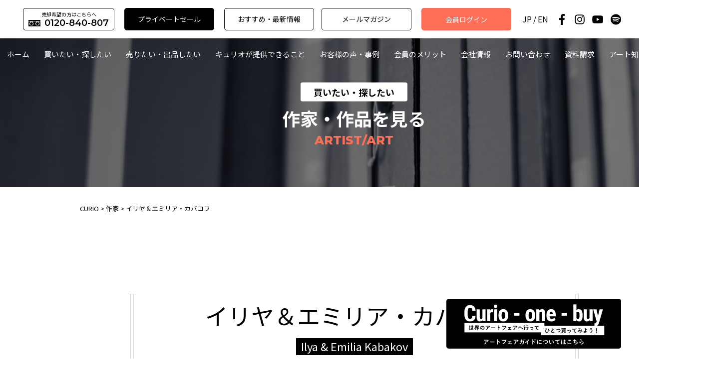

--- FILE ---
content_type: text/html; charset=UTF-8
request_url: https://curio-w.jp/artist/%E3%82%A4%E3%83%AA%E3%83%A4%EF%BC%86%E3%82%A8%E3%83%9F%E3%83%AA%E3%82%A2%E3%83%BB%E3%82%AB%E3%83%90%E3%82%B3%E3%83%95/
body_size: 14121
content:
	<!doctype html>
<html dir="ltr" lang="ja" prefix="og: https://ogp.me/ns#">

<head>
	<meta charset="UTF-8">
	<meta name="viewport" content="width=device-width, initial-scale=1">
	<meta name="format-detection" content="telephone=no">
	<link rel="profile" href="http://gmpg.org/xfn/11">
	<!-- Google Tag Manager -->
<script>(function(w,d,s,l,i){w[l]=w[l]||[];w[l].push({'gtm.start':
new Date().getTime(),event:'gtm.js'});var f=d.getElementsByTagName(s)[0],
j=d.createElement(s),dl=l!='dataLayer'?'&l='+l:'';j.async=true;j.src=
'https://www.googletagmanager.com/gtm.js?id='+i+dl;f.parentNode.insertBefore(j,f);
})(window,document,'script','dataLayer','GTM-WMDZJCRW');</script>
<!-- End Google Tag Manager -->

		
		<title>イリヤ＆エミリア・カバコフ | 世界のアート作品・絵画を買いたい・売りたい ｜CURIO（キュリオ）</title>
	<style>img:is([sizes="auto" i], [sizes^="auto," i]) { contain-intrinsic-size: 3000px 1500px }</style>
	
		<!-- All in One SEO 4.8.4.1 - aioseo.com -->
	<meta name="robots" content="max-image-preview:large" />
	<link rel="canonical" href="https://curio-w.jp/artist/%e3%82%a4%e3%83%aa%e3%83%a4%ef%bc%86%e3%82%a8%e3%83%9f%e3%83%aa%e3%82%a2%e3%83%bb%e3%82%ab%e3%83%90%e3%82%b3%e3%83%95/" />
	<meta name="generator" content="All in One SEO (AIOSEO) 4.8.4.1" />
		<meta property="og:locale" content="ja_JP" />
		<meta property="og:site_name" content="CURIO" />
		<meta property="og:type" content="article" />
		<meta property="og:title" content="イリヤ＆エミリア・カバコフ | 世界のアート作品・絵画を買いたい・売りたい ｜CURIO（キュリオ）" />
		<meta property="og:url" content="https://curio-w.jp/artist/%e3%82%a4%e3%83%aa%e3%83%a4%ef%bc%86%e3%82%a8%e3%83%9f%e3%83%aa%e3%82%a2%e3%83%bb%e3%82%ab%e3%83%90%e3%82%b3%e3%83%95/" />
		<meta property="og:image" content="https://curio-w.jp/wp/wp-content/themes/curio/common/images/ogp.jpg" />
		<meta property="og:image:secure_url" content="https://curio-w.jp/wp/wp-content/themes/curio/common/images/ogp.jpg" />
		<meta property="article:published_time" content="2020-03-17T07:22:29+00:00" />
		<meta property="article:modified_time" content="2020-03-17T10:16:02+00:00" />
		<meta name="twitter:card" content="summary" />
		<meta name="twitter:title" content="イリヤ＆エミリア・カバコフ | 世界のアート作品・絵画を買いたい・売りたい ｜CURIO（キュリオ）" />
		<meta name="twitter:image" content="https://curio-w.jp/wp/wp-content/themes/curio/common/images/ogp.jpg" />
		<script type="application/ld+json" class="aioseo-schema">
			{"@context":"https:\/\/schema.org","@graph":[{"@type":"BreadcrumbList","@id":"https:\/\/curio-w.jp\/artist\/%e3%82%a4%e3%83%aa%e3%83%a4%ef%bc%86%e3%82%a8%e3%83%9f%e3%83%aa%e3%82%a2%e3%83%bb%e3%82%ab%e3%83%90%e3%82%b3%e3%83%95\/#breadcrumblist","itemListElement":[{"@type":"ListItem","@id":"https:\/\/curio-w.jp#listItem","position":1,"name":"Home","item":"https:\/\/curio-w.jp","nextItem":{"@type":"ListItem","@id":"https:\/\/curio-w.jp\/#listItem","name":"\u4f5c\u5bb6"}},{"@type":"ListItem","@id":"https:\/\/curio-w.jp\/#listItem","position":2,"name":"\u4f5c\u5bb6","item":"https:\/\/curio-w.jp\/","nextItem":{"@type":"ListItem","@id":"https:\/\/curio-w.jp\/artist\/%e3%82%a4%e3%83%aa%e3%83%a4%ef%bc%86%e3%82%a8%e3%83%9f%e3%83%aa%e3%82%a2%e3%83%bb%e3%82%ab%e3%83%90%e3%82%b3%e3%83%95\/#listItem","name":"\u30a4\u30ea\u30e4\uff06\u30a8\u30df\u30ea\u30a2\u30fb\u30ab\u30d0\u30b3\u30d5"},"previousItem":{"@type":"ListItem","@id":"https:\/\/curio-w.jp#listItem","name":"Home"}},{"@type":"ListItem","@id":"https:\/\/curio-w.jp\/artist\/%e3%82%a4%e3%83%aa%e3%83%a4%ef%bc%86%e3%82%a8%e3%83%9f%e3%83%aa%e3%82%a2%e3%83%bb%e3%82%ab%e3%83%90%e3%82%b3%e3%83%95\/#listItem","position":3,"name":"\u30a4\u30ea\u30e4\uff06\u30a8\u30df\u30ea\u30a2\u30fb\u30ab\u30d0\u30b3\u30d5","previousItem":{"@type":"ListItem","@id":"https:\/\/curio-w.jp\/#listItem","name":"\u4f5c\u5bb6"}}]},{"@type":"Organization","@id":"https:\/\/curio-w.jp\/#organization","name":"\u4e16\u754c\u306e\u30a2\u30fc\u30c8\u4f5c\u54c1\u30fb\u7d75\u753b\u3092\u8cb7\u3044\u305f\u3044\u30fb\u58f2\u308a\u305f\u3044 \uff5cCURIO\uff08\u30ad\u30e5\u30ea\u30aa\uff09","description":"\u30ad\u30e5\u30ea\u30aa\u3067\u306f\u3001\u7a00\u5c11\u306a\u30a2\u30fc\u30c8\u4f5c\u54c1\u30fb\u7d75\u753b\u60c5\u5831\u3092\u4e16\u754c\u4e2d\u306e300\u3092\u8d85\u3048\u308b\u30aa\u30fc\u30af\u30b7\u30e7\u30f3\u30cf\u30a6\u30b9\u304b\u3089\u5165\u624b\u3057\u3001\u53b3\u9078\u3057\u3066\u3054\u63d0\u4f9b\u3001\u305d\u3057\u3066\u5165\u672d\u304b\u3089\u843d\u672d\u5f8c\u306e\u8f38\u5165\u901a\u95a2\u624b\u7d9a\u304d\u307e\u3067\u5168\u3066\u3092\u884c\u306a\u3044\u307e\u3059\u3002","url":"https:\/\/curio-w.jp\/"},{"@type":"WebPage","@id":"https:\/\/curio-w.jp\/artist\/%e3%82%a4%e3%83%aa%e3%83%a4%ef%bc%86%e3%82%a8%e3%83%9f%e3%83%aa%e3%82%a2%e3%83%bb%e3%82%ab%e3%83%90%e3%82%b3%e3%83%95\/#webpage","url":"https:\/\/curio-w.jp\/artist\/%e3%82%a4%e3%83%aa%e3%83%a4%ef%bc%86%e3%82%a8%e3%83%9f%e3%83%aa%e3%82%a2%e3%83%bb%e3%82%ab%e3%83%90%e3%82%b3%e3%83%95\/","name":"\u30a4\u30ea\u30e4\uff06\u30a8\u30df\u30ea\u30a2\u30fb\u30ab\u30d0\u30b3\u30d5 | \u4e16\u754c\u306e\u30a2\u30fc\u30c8\u4f5c\u54c1\u30fb\u7d75\u753b\u3092\u8cb7\u3044\u305f\u3044\u30fb\u58f2\u308a\u305f\u3044 \uff5cCURIO\uff08\u30ad\u30e5\u30ea\u30aa\uff09","inLanguage":"ja","isPartOf":{"@id":"https:\/\/curio-w.jp\/#website"},"breadcrumb":{"@id":"https:\/\/curio-w.jp\/artist\/%e3%82%a4%e3%83%aa%e3%83%a4%ef%bc%86%e3%82%a8%e3%83%9f%e3%83%aa%e3%82%a2%e3%83%bb%e3%82%ab%e3%83%90%e3%82%b3%e3%83%95\/#breadcrumblist"},"datePublished":"2020-03-17T16:22:29+09:00","dateModified":"2020-03-17T19:16:02+09:00"},{"@type":"WebSite","@id":"https:\/\/curio-w.jp\/#website","url":"https:\/\/curio-w.jp\/","name":"\u4e16\u754c\u306e\u30a2\u30fc\u30c8\u4f5c\u54c1\u30fb\u7d75\u753b\u3092\u8cb7\u3044\u305f\u3044\u30fb\u58f2\u308a\u305f\u3044 \uff5cCURIO\uff08\u30ad\u30e5\u30ea\u30aa\uff09","description":"\u30ad\u30e5\u30ea\u30aa\u3067\u306f\u3001\u7a00\u5c11\u306a\u30a2\u30fc\u30c8\u4f5c\u54c1\u30fb\u7d75\u753b\u60c5\u5831\u3092\u4e16\u754c\u4e2d\u306e300\u3092\u8d85\u3048\u308b\u30aa\u30fc\u30af\u30b7\u30e7\u30f3\u30cf\u30a6\u30b9\u304b\u3089\u5165\u624b\u3057\u3001\u53b3\u9078\u3057\u3066\u3054\u63d0\u4f9b\u3001\u305d\u3057\u3066\u5165\u672d\u304b\u3089\u843d\u672d\u5f8c\u306e\u8f38\u5165\u901a\u95a2\u624b\u7d9a\u304d\u307e\u3067\u5168\u3066\u3092\u884c\u306a\u3044\u307e\u3059\u3002","inLanguage":"ja","publisher":{"@id":"https:\/\/curio-w.jp\/#organization"}}]}
		</script>
		<!-- All in One SEO -->

<link rel='dns-prefetch' href='//yubinbango.github.io' />
<link rel='dns-prefetch' href='//fonts.googleapis.com' />
<link rel="alternate" type="application/rss+xml" title="世界のアート作品・絵画を買いたい・売りたい ｜CURIO（キュリオ） &raquo; フィード" href="https://curio-w.jp/feed/" />
<link rel="alternate" type="application/rss+xml" title="世界のアート作品・絵画を買いたい・売りたい ｜CURIO（キュリオ） &raquo; コメントフィード" href="https://curio-w.jp/comments/feed/" />
<link rel='stylesheet' id='wp-block-library-css' href='https://curio-w.jp/wp/wp-includes/css/dist/block-library/style.min.css?ver=6.8.3' type='text/css' media='all' />
<style id='classic-theme-styles-inline-css' type='text/css'>
/*! This file is auto-generated */
.wp-block-button__link{color:#fff;background-color:#32373c;border-radius:9999px;box-shadow:none;text-decoration:none;padding:calc(.667em + 2px) calc(1.333em + 2px);font-size:1.125em}.wp-block-file__button{background:#32373c;color:#fff;text-decoration:none}
</style>
<style id='global-styles-inline-css' type='text/css'>
:root{--wp--preset--aspect-ratio--square: 1;--wp--preset--aspect-ratio--4-3: 4/3;--wp--preset--aspect-ratio--3-4: 3/4;--wp--preset--aspect-ratio--3-2: 3/2;--wp--preset--aspect-ratio--2-3: 2/3;--wp--preset--aspect-ratio--16-9: 16/9;--wp--preset--aspect-ratio--9-16: 9/16;--wp--preset--color--black: #000000;--wp--preset--color--cyan-bluish-gray: #abb8c3;--wp--preset--color--white: #ffffff;--wp--preset--color--pale-pink: #f78da7;--wp--preset--color--vivid-red: #cf2e2e;--wp--preset--color--luminous-vivid-orange: #ff6900;--wp--preset--color--luminous-vivid-amber: #fcb900;--wp--preset--color--light-green-cyan: #7bdcb5;--wp--preset--color--vivid-green-cyan: #00d084;--wp--preset--color--pale-cyan-blue: #8ed1fc;--wp--preset--color--vivid-cyan-blue: #0693e3;--wp--preset--color--vivid-purple: #9b51e0;--wp--preset--gradient--vivid-cyan-blue-to-vivid-purple: linear-gradient(135deg,rgba(6,147,227,1) 0%,rgb(155,81,224) 100%);--wp--preset--gradient--light-green-cyan-to-vivid-green-cyan: linear-gradient(135deg,rgb(122,220,180) 0%,rgb(0,208,130) 100%);--wp--preset--gradient--luminous-vivid-amber-to-luminous-vivid-orange: linear-gradient(135deg,rgba(252,185,0,1) 0%,rgba(255,105,0,1) 100%);--wp--preset--gradient--luminous-vivid-orange-to-vivid-red: linear-gradient(135deg,rgba(255,105,0,1) 0%,rgb(207,46,46) 100%);--wp--preset--gradient--very-light-gray-to-cyan-bluish-gray: linear-gradient(135deg,rgb(238,238,238) 0%,rgb(169,184,195) 100%);--wp--preset--gradient--cool-to-warm-spectrum: linear-gradient(135deg,rgb(74,234,220) 0%,rgb(151,120,209) 20%,rgb(207,42,186) 40%,rgb(238,44,130) 60%,rgb(251,105,98) 80%,rgb(254,248,76) 100%);--wp--preset--gradient--blush-light-purple: linear-gradient(135deg,rgb(255,206,236) 0%,rgb(152,150,240) 100%);--wp--preset--gradient--blush-bordeaux: linear-gradient(135deg,rgb(254,205,165) 0%,rgb(254,45,45) 50%,rgb(107,0,62) 100%);--wp--preset--gradient--luminous-dusk: linear-gradient(135deg,rgb(255,203,112) 0%,rgb(199,81,192) 50%,rgb(65,88,208) 100%);--wp--preset--gradient--pale-ocean: linear-gradient(135deg,rgb(255,245,203) 0%,rgb(182,227,212) 50%,rgb(51,167,181) 100%);--wp--preset--gradient--electric-grass: linear-gradient(135deg,rgb(202,248,128) 0%,rgb(113,206,126) 100%);--wp--preset--gradient--midnight: linear-gradient(135deg,rgb(2,3,129) 0%,rgb(40,116,252) 100%);--wp--preset--font-size--small: 13px;--wp--preset--font-size--medium: 20px;--wp--preset--font-size--large: 36px;--wp--preset--font-size--x-large: 42px;--wp--preset--spacing--20: 0.44rem;--wp--preset--spacing--30: 0.67rem;--wp--preset--spacing--40: 1rem;--wp--preset--spacing--50: 1.5rem;--wp--preset--spacing--60: 2.25rem;--wp--preset--spacing--70: 3.38rem;--wp--preset--spacing--80: 5.06rem;--wp--preset--shadow--natural: 6px 6px 9px rgba(0, 0, 0, 0.2);--wp--preset--shadow--deep: 12px 12px 50px rgba(0, 0, 0, 0.4);--wp--preset--shadow--sharp: 6px 6px 0px rgba(0, 0, 0, 0.2);--wp--preset--shadow--outlined: 6px 6px 0px -3px rgba(255, 255, 255, 1), 6px 6px rgba(0, 0, 0, 1);--wp--preset--shadow--crisp: 6px 6px 0px rgba(0, 0, 0, 1);}:where(.is-layout-flex){gap: 0.5em;}:where(.is-layout-grid){gap: 0.5em;}body .is-layout-flex{display: flex;}.is-layout-flex{flex-wrap: wrap;align-items: center;}.is-layout-flex > :is(*, div){margin: 0;}body .is-layout-grid{display: grid;}.is-layout-grid > :is(*, div){margin: 0;}:where(.wp-block-columns.is-layout-flex){gap: 2em;}:where(.wp-block-columns.is-layout-grid){gap: 2em;}:where(.wp-block-post-template.is-layout-flex){gap: 1.25em;}:where(.wp-block-post-template.is-layout-grid){gap: 1.25em;}.has-black-color{color: var(--wp--preset--color--black) !important;}.has-cyan-bluish-gray-color{color: var(--wp--preset--color--cyan-bluish-gray) !important;}.has-white-color{color: var(--wp--preset--color--white) !important;}.has-pale-pink-color{color: var(--wp--preset--color--pale-pink) !important;}.has-vivid-red-color{color: var(--wp--preset--color--vivid-red) !important;}.has-luminous-vivid-orange-color{color: var(--wp--preset--color--luminous-vivid-orange) !important;}.has-luminous-vivid-amber-color{color: var(--wp--preset--color--luminous-vivid-amber) !important;}.has-light-green-cyan-color{color: var(--wp--preset--color--light-green-cyan) !important;}.has-vivid-green-cyan-color{color: var(--wp--preset--color--vivid-green-cyan) !important;}.has-pale-cyan-blue-color{color: var(--wp--preset--color--pale-cyan-blue) !important;}.has-vivid-cyan-blue-color{color: var(--wp--preset--color--vivid-cyan-blue) !important;}.has-vivid-purple-color{color: var(--wp--preset--color--vivid-purple) !important;}.has-black-background-color{background-color: var(--wp--preset--color--black) !important;}.has-cyan-bluish-gray-background-color{background-color: var(--wp--preset--color--cyan-bluish-gray) !important;}.has-white-background-color{background-color: var(--wp--preset--color--white) !important;}.has-pale-pink-background-color{background-color: var(--wp--preset--color--pale-pink) !important;}.has-vivid-red-background-color{background-color: var(--wp--preset--color--vivid-red) !important;}.has-luminous-vivid-orange-background-color{background-color: var(--wp--preset--color--luminous-vivid-orange) !important;}.has-luminous-vivid-amber-background-color{background-color: var(--wp--preset--color--luminous-vivid-amber) !important;}.has-light-green-cyan-background-color{background-color: var(--wp--preset--color--light-green-cyan) !important;}.has-vivid-green-cyan-background-color{background-color: var(--wp--preset--color--vivid-green-cyan) !important;}.has-pale-cyan-blue-background-color{background-color: var(--wp--preset--color--pale-cyan-blue) !important;}.has-vivid-cyan-blue-background-color{background-color: var(--wp--preset--color--vivid-cyan-blue) !important;}.has-vivid-purple-background-color{background-color: var(--wp--preset--color--vivid-purple) !important;}.has-black-border-color{border-color: var(--wp--preset--color--black) !important;}.has-cyan-bluish-gray-border-color{border-color: var(--wp--preset--color--cyan-bluish-gray) !important;}.has-white-border-color{border-color: var(--wp--preset--color--white) !important;}.has-pale-pink-border-color{border-color: var(--wp--preset--color--pale-pink) !important;}.has-vivid-red-border-color{border-color: var(--wp--preset--color--vivid-red) !important;}.has-luminous-vivid-orange-border-color{border-color: var(--wp--preset--color--luminous-vivid-orange) !important;}.has-luminous-vivid-amber-border-color{border-color: var(--wp--preset--color--luminous-vivid-amber) !important;}.has-light-green-cyan-border-color{border-color: var(--wp--preset--color--light-green-cyan) !important;}.has-vivid-green-cyan-border-color{border-color: var(--wp--preset--color--vivid-green-cyan) !important;}.has-pale-cyan-blue-border-color{border-color: var(--wp--preset--color--pale-cyan-blue) !important;}.has-vivid-cyan-blue-border-color{border-color: var(--wp--preset--color--vivid-cyan-blue) !important;}.has-vivid-purple-border-color{border-color: var(--wp--preset--color--vivid-purple) !important;}.has-vivid-cyan-blue-to-vivid-purple-gradient-background{background: var(--wp--preset--gradient--vivid-cyan-blue-to-vivid-purple) !important;}.has-light-green-cyan-to-vivid-green-cyan-gradient-background{background: var(--wp--preset--gradient--light-green-cyan-to-vivid-green-cyan) !important;}.has-luminous-vivid-amber-to-luminous-vivid-orange-gradient-background{background: var(--wp--preset--gradient--luminous-vivid-amber-to-luminous-vivid-orange) !important;}.has-luminous-vivid-orange-to-vivid-red-gradient-background{background: var(--wp--preset--gradient--luminous-vivid-orange-to-vivid-red) !important;}.has-very-light-gray-to-cyan-bluish-gray-gradient-background{background: var(--wp--preset--gradient--very-light-gray-to-cyan-bluish-gray) !important;}.has-cool-to-warm-spectrum-gradient-background{background: var(--wp--preset--gradient--cool-to-warm-spectrum) !important;}.has-blush-light-purple-gradient-background{background: var(--wp--preset--gradient--blush-light-purple) !important;}.has-blush-bordeaux-gradient-background{background: var(--wp--preset--gradient--blush-bordeaux) !important;}.has-luminous-dusk-gradient-background{background: var(--wp--preset--gradient--luminous-dusk) !important;}.has-pale-ocean-gradient-background{background: var(--wp--preset--gradient--pale-ocean) !important;}.has-electric-grass-gradient-background{background: var(--wp--preset--gradient--electric-grass) !important;}.has-midnight-gradient-background{background: var(--wp--preset--gradient--midnight) !important;}.has-small-font-size{font-size: var(--wp--preset--font-size--small) !important;}.has-medium-font-size{font-size: var(--wp--preset--font-size--medium) !important;}.has-large-font-size{font-size: var(--wp--preset--font-size--large) !important;}.has-x-large-font-size{font-size: var(--wp--preset--font-size--x-large) !important;}
:where(.wp-block-post-template.is-layout-flex){gap: 1.25em;}:where(.wp-block-post-template.is-layout-grid){gap: 1.25em;}
:where(.wp-block-columns.is-layout-flex){gap: 2em;}:where(.wp-block-columns.is-layout-grid){gap: 2em;}
:root :where(.wp-block-pullquote){font-size: 1.5em;line-height: 1.6;}
</style>
<link rel='stylesheet' id='contact-form-7-css' href='https://curio-w.jp/wp/wp-content/plugins/contact-form-7/includes/css/styles.css?ver=6.1' type='text/css' media='all' />
<link rel='stylesheet' id='swpm.common-css' href='https://curio-w.jp/wp/wp-content/plugins/simple-membership/css/swpm.common.css?ver=4.6.9' type='text/css' media='all' />
<link rel='stylesheet' id='style-fav4-css' href='https://curio-w.jp/wp/wp-content/themes/curio/vendor/font-awesome_v4/css/font-awesome.min.css?ver=6.8.3' type='text/css' media='all' />
<link rel='stylesheet' id='style-fa-css' href='https://curio-w.jp/wp/wp-content/themes/curio/vendor/font-awesome/css/all.min.css?ver=6.8.3' type='text/css' media='all' />
<link rel='stylesheet' id='slick-css' href='https://curio-w.jp/wp/wp-content/themes/curio/vendor/slick/slick.css?ver=6.8.3' type='text/css' media='all' />
<link rel='stylesheet' id='style_b-css' href='https://curio-w.jp/wp/wp-content/themes/curio/common/css/style_b.css?ver=6.8.3' type='text/css' media='all' />
<link rel='stylesheet' id='style-css' href='https://curio-w.jp/wp/wp-content/themes/curio/common/css/style.css?ver=6.8.3' type='text/css' media='all' />
<link rel='stylesheet' id='style-font-css' href='https://fonts.googleapis.com/css?family=Roboto%3A400%2C500%2C600%2C700%7CMontserrat%3A400%2C600%2C800%7CNoto+Sans+JP%3A400%2C500%2C700%2C900%7CNoto+Serif+JP%3A400%2C700&#038;display=swap&#038;ver=6.8.3' type='text/css' media='all' />
<link rel='stylesheet' id='base_theme-style-css' href='https://curio-w.jp/wp/wp-content/themes/curio/style.css?ver=6.8.3' type='text/css' media='all' />
<link rel='stylesheet' id='fancybox-css' href='https://curio-w.jp/wp/wp-content/plugins/easy-fancybox/fancybox/1.5.4/jquery.fancybox.min.css?ver=6.8.3' type='text/css' media='screen' />
<script type="text/javascript" src="https://curio-w.jp/wp/wp-includes/js/jquery/jquery.js" id="jquery-js"></script>
<script type="text/javascript" src="https://curio-w.jp/wp/wp-includes/js/jquery/jquery-migrate.min.js" id="jquery-migrate-js"></script>
<link rel="https://api.w.org/" href="https://curio-w.jp/wp-json/" /><link rel="alternate" title="JSON" type="application/json" href="https://curio-w.jp/wp-json/wp/v2/artist/66222" /><link rel='shortlink' href='https://curio-w.jp/?p=66222' />
<link rel="alternate" title="oEmbed (JSON)" type="application/json+oembed" href="https://curio-w.jp/wp-json/oembed/1.0/embed?url=https%3A%2F%2Fcurio-w.jp%2Fartist%2F%25e3%2582%25a4%25e3%2583%25aa%25e3%2583%25a4%25ef%25bc%2586%25e3%2582%25a8%25e3%2583%259f%25e3%2583%25aa%25e3%2582%25a2%25e3%2583%25bb%25e3%2582%25ab%25e3%2583%2590%25e3%2582%25b3%25e3%2583%2595%2F" />
<link rel="alternate" title="oEmbed (XML)" type="text/xml+oembed" href="https://curio-w.jp/wp-json/oembed/1.0/embed?url=https%3A%2F%2Fcurio-w.jp%2Fartist%2F%25e3%2582%25a4%25e3%2583%25aa%25e3%2583%25a4%25ef%25bc%2586%25e3%2582%25a8%25e3%2583%259f%25e3%2583%25aa%25e3%2582%25a2%25e3%2583%25bb%25e3%2582%25ab%25e3%2583%2590%25e3%2582%25b3%25e3%2583%2595%2F&#038;format=xml" />
<link rel="icon" href="https://curio-w.jp/wp/wp-content/uploads/2023/03/cropped-favicon-32x32.png" sizes="32x32" />
<link rel="icon" href="https://curio-w.jp/wp/wp-content/uploads/2023/03/cropped-favicon-192x192.png" sizes="192x192" />
<link rel="apple-touch-icon" href="https://curio-w.jp/wp/wp-content/uploads/2023/03/cropped-favicon-180x180.png" />
<meta name="msapplication-TileImage" content="https://curio-w.jp/wp/wp-content/uploads/2023/03/cropped-favicon-270x270.png" />
		<style type="text/css" id="wp-custom-css">
			.red {
	color:#ff6e57;
}
.mat30{
	margin-top:30px;
}
 @media print, screen and (min-width: 1170px) {
.c230608{
	text-align:left !important;
	padding-left:320px;
	line-height:1.6em;
	 }}
.c230608{
	text-align:left !important;
	line-height:1.6em;
	 }
		</style>
			
<!-- Google tag (gtag.js) -->
<script async src="https://www.googletagmanager.com/gtag/js?id=G-XMJNP58XQM"></script>
<script>
  window.dataLayer = window.dataLayer || [];
  function gtag(){dataLayer.push(arguments);}
  gtag('js', new Date());

  gtag('config', 'G-XMJNP58XQM');
</script>

	<script>
		(function(i, s, o, g, r, a, m) {
			i['GoogleAnalyticsObject'] = r;
			i[r] = i[r] || function() {
				(i[r].q = i[r].q || []).push(arguments)
			}, i[r].l = 1 * new Date();
			a = s.createElement(o),
				m = s.getElementsByTagName(o)[0];
			a.async = 1;
			a.src = g;
			m.parentNode.insertBefore(a, m)
		})(window, document, 'script', 'https://www.google-analytics.com/analytics.js', 'ga');

		ga('create', 'UA-56128330-1', 'auto');
		ga('send', 'pageview');
	</script>
<!-- Meta Pixel Code --><!-- Added by getrend -->
<script>
!function(f,b,e,v,n,t,s)
{if(f.fbq)return;n=f.fbq=function(){n.callMethod?
n.callMethod.apply(n,arguments):n.queue.push(arguments)};
if(!f._fbq)f._fbq=n;n.push=n;n.loaded=!0;n.version='2.0';
n.queue=[];t=b.createElement(e);t.async=!0;
t.src=v;s=b.getElementsByTagName(e)[0];
s.parentNode.insertBefore(t,s)}(window, document,'script',
'https://connect.facebook.net/en_US/fbevents.js');
fbq('init', '1247400786061539');
fbq('track', 'PageView');
</script>
<noscript><img height="1" width="1" style="display:none"
src="https://www.facebook.com/tr?id=1247400786061539&ev=PageView&noscript=1"
/></noscript>
<!-- End Meta Pixel Code -->
<!-- Yahoo広告 --><!-- Added by getrend -->
<script async src="https://s.yimg.jp/images/listing/tool/cv/ytag.js"></script>
<script>
window.yjDataLayer = window.yjDataLayer || [];
function ytag() { yjDataLayer.push(arguments); }
ytag({"type":"ycl_cookie"});
</script>
<!-- End Yahoo広告 -->
</head>



<body class="wp-singular artist-template-default single single-artist postid-66222 wp-theme-base_theme wp-child-theme-curio" id="">
<!-- Google Tag Manager (noscript) -->
<noscript><iframe src="https://www.googletagmanager.com/ns.html?id=GTM-WMDZJCRW"
height="0" width="0" style="display:none;visibility:hidden"></iframe></noscript>
<!-- End Google Tag Manager (noscript) -->

	<div id="page" class="site">
		<header id="masthead" class="site-header">
			<div class="header_inner">

				<a class="header_logo" href="https://curio-w.jp/">
					<img src="https://curio-w.jp/wp/wp-content/themes/curio/common/images/hd_logo.png" alt="CURIO キュリオ">
				</a>

				<div class="hd_btns">
					<div class="btn-freedial-pc">
						<a href="tel:0120840806">
							<p class="btn-freedial-pc__ttl">売却希望の方はこちらへ</p>
							<div class="btn-freedial-pc__content">
								<figure>
									<img src="https://curio-w.jp/wp/wp-content/themes/curio/common/images/icn_freedial.png" alt="フリーダイヤル">
								</figure>
								<p>0120-840-807</p>
							</div>
						</a>
					</div>
					<ul class="hd_nav hd_btns__item hd_btns--rvs hd_btns--bk pc">
						<li class="information btn">
							<a href="https://curio-w.jp/privatesale">プライベートセール</a>
						</li>
					</ul>
					<ul class="hd_nav hd_btns__item hd_btns--rvs pc">
						<li class="information btn">
							<a href="https://curio-w.jp/information">おすすめ・最新情報</a>
						</li>
						<li class="magazine btn">
							<a href="https://curio-w.jp/magazine">メールマガジン</a>
						</li>
					</ul>
					<div class="btn_loginWrap hd_btns__item pc">
													<a href="https://curio-w.jp/membership-login?swpm_redirect_to=https://curio-w.jp/artist/%e3%82%a4%e3%83%aa%e3%83%a4%ef%bc%86%e3%82%a8%e3%83%9f%e3%83%aa%e3%82%a2%e3%83%bb%e3%82%ab%e3%83%90%e3%82%b3%e3%83%95/" class="btn"><span>会員ログイン</span></a>
											</div>

					<div class="btn_loginWrap hd_btns__item sp btn-privatesell">
						<div class="privatesale_btn btn">
							<a href="https://curio-w.jp/privatesale">プライベートセール</a>
						</div>
					</div>

					<div class="lang-switch">
						<a href="https://curio-w.jp/" hreflang="jp" class="jp">JP</a>
						<a href="https://curio-w.jp/en/" hreflang="en-US" class="en">EN</a>
					</div>
					<ul class="header_links hd_btns__item pc sns_btns">
						<li class="icn facebook">
							<a href="https://www.facebook.com/curiobooksart" target="_blank"><span>Facebook</span></a>
						</li>
						<li class="icn instagram">
							<a href="https://www.instagram.com/curio_tokyo_gallery/" target="_blank"><span>Instagram</span></a>
						</li>
						<li class="icn youtube">
							<a href="https://www.youtube.com/channel/UC3u0uRKFd76LYcS3MTh6q6Q" target="_blank"><span>Youtube</span></a>
						</li>
						<li class="icn spotify">
							<a href="https://open.spotify.com/show/1rHEjbIVKppQbmU8gMftYk" target="_blank"><span>Spotify</span></a>
						</li>
					</ul>
				</div>
				<div id="toggleId" class="">
					<span class="border borderT"></span>
					<span class="border borderC"></span>
					<span class="border borderB"></span>
				</div>
			</div>
			<div class="nav_wrap">
				<nav id="site-navigation" class="main-navigation">
					<a href="https://curio-w.jp/" class="sp">
						<div class="header_logo">
							<img src="https://curio-w.jp/wp/wp-content/themes/curio/common/images/hd_logo.png" alt="キュリオ">
						</div>
					</a>
					<div class="global-pc">
						<div class="menu-menu-1-container"><ul id="primary-menu" class="menu"><li id="menu-item-64856" class="menu-item menu-item-type-post_type menu-item-object-page menu-item-home menu-item-64856"><a href="https://curio-w.jp/">ホーム</a></li>
<li id="menu-item-64946" class="menu-item menu-item-type-custom menu-item-object-custom menu-item-has-children menu-item-64946"><a href="https://curio-w.jp/artist/">買いたい・探したい</a>
<ul class="sub-menu">
	<li id="menu-item-78" class="menu-item menu-item-type-custom menu-item-object-custom menu-item-78"><a href="https://curio-w.jp/artist/">作家・作品を見る</a></li>
	<li id="menu-item-70329" class="menu-item menu-item-type-custom menu-item-object-custom menu-item-70329"><a href="https://curio-w.jp/privatesale/">プライベートセール</a></li>
	<li id="menu-item-148" class="menu-item menu-item-type-post_type menu-item-object-page menu-item-148"><a href="https://curio-w.jp/service/flow/">ご依頼からお手元までの流れ</a></li>
</ul>
</li>
<li id="menu-item-65052" class="menu-item menu-item-type-post_type menu-item-object-page menu-item-has-children menu-item-65052"><a href="https://curio-w.jp/sell/flow-sell/">売りたい・出品したい</a>
<ul class="sub-menu">
	<li id="menu-item-70332" class="menu-item menu-item-type-post_type menu-item-object-page menu-item-70332"><a href="https://curio-w.jp/sell/flow-sell/">売りたい・出品したい</a></li>
	<li id="menu-item-70331" class="menu-item menu-item-type-custom menu-item-object-custom menu-item-70331"><a href="https://curio-w.jp/privatesale/">プライベートセール</a></li>
	<li id="menu-item-78038" class="menu-item menu-item-type-post_type menu-item-object-page menu-item-78038"><a href="https://curio-w.jp/privatesale-threeadvantages/">3つのメリット</a></li>
</ul>
</li>
<li id="menu-item-64944" class="menu-item menu-item-type-post_type menu-item-object-page menu-item-has-children menu-item-64944"><a href="https://curio-w.jp/offer-contents/">キュリオが提供できること</a>
<ul class="sub-menu">
	<li id="menu-item-64952" class="menu-item menu-item-type-custom menu-item-object-custom menu-item-64952"><a href="https://curio-w.jp/service/flow/">アートを買う</a></li>
	<li id="menu-item-70330" class="menu-item menu-item-type-custom menu-item-object-custom menu-item-70330"><a href="https://curio-w.jp/privatesale/">プライベートセール</a></li>
	<li id="menu-item-64953" class="menu-item menu-item-type-custom menu-item-object-custom menu-item-64953"><a href="https://curio-w.jp/sell/flow-sell/">アートを売る</a></li>
	<li id="menu-item-64489" class="menu-item menu-item-type-post_type menu-item-object-page menu-item-64489"><a href="https://curio-w.jp/service/points/">オークション</a></li>
	<li id="menu-item-64950" class="menu-item menu-item-type-custom menu-item-object-custom menu-item-64950"><a href="https://curio-w.jp/offer-contents#ank_inf">情報提供</a></li>
	<li id="menu-item-64951" class="menu-item menu-item-type-custom menu-item-object-custom menu-item-64951"><a href="https://curio-w.jp/offer-contents#ank_adv">アドバイス</a></li>
	<li id="menu-item-106" class="menu-item menu-item-type-post_type menu-item-object-page menu-item-106"><a href="https://curio-w.jp/service/faq/">絵画・アートについて相談する</a></li>
	<li id="menu-item-64942" class="menu-item menu-item-type-post_type menu-item-object-page menu-item-64942"><a href="https://curio-w.jp/art-genre/">美術ジャンル</a></li>
	<li id="menu-item-74265" class="menu-item menu-item-type-post_type menu-item-object-page menu-item-74265"><a href="https://curio-w.jp/banksy/">バンクシー／Banksy 作品　認証・登録</a></li>
</ul>
</li>
<li id="menu-item-23" class="menu-item menu-item-type-post_type menu-item-object-page menu-item-23"><a href="https://curio-w.jp/voice/">お客様の声・事例</a></li>
<li id="menu-item-64814" class="menu-item menu-item-type-post_type menu-item-object-page menu-item-has-children menu-item-64814"><a href="https://curio-w.jp/members/merit/">会員のメリット</a>
<ul class="sub-menu">
	<li id="menu-item-64880" class="menu-item menu-item-type-post_type menu-item-object-page menu-item-64880"><a href="https://curio-w.jp/members/merit/">会員のメリット</a></li>
	<li id="menu-item-64492" class="menu-item menu-item-type-post_type menu-item-object-page menu-item-64492"><a href="https://curio-w.jp/members/service/">会員プラン</a></li>
	<li id="menu-item-64811" class="menu-item menu-item-type-taxonomy menu-item-object-category menu-item-64811"><a href="https://curio-w.jp/category/auction-items/">アートオークションアイテム情報</a></li>
	<li id="menu-item-64893" class="menu-item menu-item-type-custom menu-item-object-custom menu-item-64893"><a href="https://curio-w.jp/members_info/">会員向け情報</a></li>
</ul>
</li>
<li id="menu-item-29" class="menu-item menu-item-type-post_type menu-item-object-page menu-item-has-children menu-item-29"><a href="https://curio-w.jp/company/">会社情報</a>
<ul class="sub-menu">
	<li id="menu-item-64947" class="menu-item menu-item-type-post_type menu-item-object-page menu-item-64947"><a href="https://curio-w.jp/company/">会社情報</a></li>
	<li id="menu-item-64943" class="menu-item menu-item-type-post_type menu-item-object-page menu-item-64943"><a href="https://curio-w.jp/company/help-you/">私たちがお手伝いします！</a></li>
</ul>
</li>
<li id="menu-item-32" class="menu-item menu-item-type-post_type menu-item-object-page menu-item-has-children menu-item-32"><a href="https://curio-w.jp/contact/">お問い合わせ</a>
<ul class="sub-menu">
	<li id="menu-item-64881" class="menu-item menu-item-type-post_type menu-item-object-page menu-item-64881"><a href="https://curio-w.jp/contact/">お問い合わせ</a></li>
	<li id="menu-item-64878" class="menu-item menu-item-type-post_type menu-item-object-page menu-item-64878"><a href="https://curio-w.jp/bid-inquiries/">買いたい・探したい</a></li>
	<li id="menu-item-64882" class="menu-item menu-item-type-custom menu-item-object-custom menu-item-64882"><a href="https://curio-w.jp/sell#form_sell">売りたい・出品したい</a></li>
	<li id="menu-item-70333" class="menu-item menu-item-type-custom menu-item-object-custom menu-item-70333"><a href="https://curio-w.jp/privatesale/">プライベートセール</a></li>
</ul>
</li>
<li id="menu-item-35" class="menu-item menu-item-type-post_type menu-item-object-page menu-item-35"><a href="https://curio-w.jp/request/">資料請求</a></li>
<li id="menu-item-71776" class="menu-item menu-item-type-custom menu-item-object-custom menu-item-has-children menu-item-71776"><a href="https://curio-w.jp/artwords/">アート知りたい</a>
<ul class="sub-menu">
	<li id="menu-item-71777" class="menu-item menu-item-type-post_type menu-item-object-page menu-item-71777"><a href="https://curio-w.jp/art-genre/">美術ジャンル</a></li>
	<li id="menu-item-71778" class="menu-item menu-item-type-custom menu-item-object-custom menu-item-71778"><a href="https://curio-w.jp/artwords/">美術用語辞典</a></li>
	<li id="menu-item-71780" class="menu-item menu-item-type-post_type menu-item-object-page menu-item-71780"><a href="https://curio-w.jp/world/">世界のオークションハウス一覧</a></li>
</ul>
</li>
</ul></div>					</div>
					<div class="global-sp">
						<div class="menu-menu-1-container"><ul id="primary-menu" class="menu"><li class="menu-item menu-item-type-post_type menu-item-object-page menu-item-home menu-item-64856"><a href="https://curio-w.jp/">ホーム</a></li>
<li class="menu-item menu-item-type-custom menu-item-object-custom menu-item-has-children menu-item-64946"><a href="https://curio-w.jp/artist/">買いたい・探したい</a>
<ul class="sub-menu">
	<li class="menu-item menu-item-type-custom menu-item-object-custom menu-item-78"><a href="https://curio-w.jp/artist/">作家・作品を見る</a></li>
	<li class="menu-item menu-item-type-custom menu-item-object-custom menu-item-70329"><a href="https://curio-w.jp/privatesale/">プライベートセール</a></li>
	<li class="menu-item menu-item-type-post_type menu-item-object-page menu-item-148"><a href="https://curio-w.jp/service/flow/">ご依頼からお手元までの流れ</a></li>
</ul>
</li>
<li class="menu-item menu-item-type-post_type menu-item-object-page menu-item-has-children menu-item-65052"><a href="https://curio-w.jp/sell/flow-sell/">売りたい・出品したい</a>
<ul class="sub-menu">
	<li class="menu-item menu-item-type-post_type menu-item-object-page menu-item-70332"><a href="https://curio-w.jp/sell/flow-sell/">売りたい・出品したい</a></li>
	<li class="menu-item menu-item-type-custom menu-item-object-custom menu-item-70331"><a href="https://curio-w.jp/privatesale/">プライベートセール</a></li>
	<li class="menu-item menu-item-type-post_type menu-item-object-page menu-item-78038"><a href="https://curio-w.jp/privatesale-threeadvantages/">3つのメリット</a></li>
</ul>
</li>
<li class="menu-item menu-item-type-post_type menu-item-object-page menu-item-has-children menu-item-64944"><a href="https://curio-w.jp/offer-contents/">キュリオが提供できること</a>
<ul class="sub-menu">
	<li class="menu-item menu-item-type-custom menu-item-object-custom menu-item-64952"><a href="https://curio-w.jp/service/flow/">アートを買う</a></li>
	<li class="menu-item menu-item-type-custom menu-item-object-custom menu-item-70330"><a href="https://curio-w.jp/privatesale/">プライベートセール</a></li>
	<li class="menu-item menu-item-type-custom menu-item-object-custom menu-item-64953"><a href="https://curio-w.jp/sell/flow-sell/">アートを売る</a></li>
	<li class="menu-item menu-item-type-post_type menu-item-object-page menu-item-64489"><a href="https://curio-w.jp/service/points/">オークション</a></li>
	<li class="menu-item menu-item-type-custom menu-item-object-custom menu-item-64950"><a href="https://curio-w.jp/offer-contents#ank_inf">情報提供</a></li>
	<li class="menu-item menu-item-type-custom menu-item-object-custom menu-item-64951"><a href="https://curio-w.jp/offer-contents#ank_adv">アドバイス</a></li>
	<li class="menu-item menu-item-type-post_type menu-item-object-page menu-item-106"><a href="https://curio-w.jp/service/faq/">絵画・アートについて相談する</a></li>
	<li class="menu-item menu-item-type-post_type menu-item-object-page menu-item-64942"><a href="https://curio-w.jp/art-genre/">美術ジャンル</a></li>
	<li class="menu-item menu-item-type-post_type menu-item-object-page menu-item-74265"><a href="https://curio-w.jp/banksy/">バンクシー／Banksy 作品　認証・登録</a></li>
</ul>
</li>
<li class="menu-item menu-item-type-post_type menu-item-object-page menu-item-23"><a href="https://curio-w.jp/voice/">お客様の声・事例</a></li>
<li class="menu-item menu-item-type-post_type menu-item-object-page menu-item-has-children menu-item-64814"><a href="https://curio-w.jp/members/merit/">会員のメリット</a>
<ul class="sub-menu">
	<li class="menu-item menu-item-type-post_type menu-item-object-page menu-item-64880"><a href="https://curio-w.jp/members/merit/">会員のメリット</a></li>
	<li class="menu-item menu-item-type-post_type menu-item-object-page menu-item-64492"><a href="https://curio-w.jp/members/service/">会員プラン</a></li>
	<li class="menu-item menu-item-type-taxonomy menu-item-object-category menu-item-64811"><a href="https://curio-w.jp/category/auction-items/">アートオークションアイテム情報</a></li>
	<li class="menu-item menu-item-type-custom menu-item-object-custom menu-item-64893"><a href="https://curio-w.jp/members_info/">会員向け情報</a></li>
</ul>
</li>
<li class="menu-item menu-item-type-post_type menu-item-object-page menu-item-has-children menu-item-29"><a href="https://curio-w.jp/company/">会社情報</a>
<ul class="sub-menu">
	<li class="menu-item menu-item-type-post_type menu-item-object-page menu-item-64947"><a href="https://curio-w.jp/company/">会社情報</a></li>
	<li class="menu-item menu-item-type-post_type menu-item-object-page menu-item-64943"><a href="https://curio-w.jp/company/help-you/">私たちがお手伝いします！</a></li>
</ul>
</li>
<li class="menu-item menu-item-type-post_type menu-item-object-page menu-item-has-children menu-item-32"><a href="https://curio-w.jp/contact/">お問い合わせ</a>
<ul class="sub-menu">
	<li class="menu-item menu-item-type-post_type menu-item-object-page menu-item-64881"><a href="https://curio-w.jp/contact/">お問い合わせ</a></li>
	<li class="menu-item menu-item-type-post_type menu-item-object-page menu-item-64878"><a href="https://curio-w.jp/bid-inquiries/">買いたい・探したい</a></li>
	<li class="menu-item menu-item-type-custom menu-item-object-custom menu-item-64882"><a href="https://curio-w.jp/sell#form_sell">売りたい・出品したい</a></li>
	<li class="menu-item menu-item-type-custom menu-item-object-custom menu-item-70333"><a href="https://curio-w.jp/privatesale/">プライベートセール</a></li>
</ul>
</li>
<li class="menu-item menu-item-type-post_type menu-item-object-page menu-item-35"><a href="https://curio-w.jp/request/">資料請求</a></li>
<li class="menu-item menu-item-type-custom menu-item-object-custom menu-item-has-children menu-item-71776"><a href="https://curio-w.jp/artwords/">アート知りたい</a>
<ul class="sub-menu">
	<li class="menu-item menu-item-type-post_type menu-item-object-page menu-item-71777"><a href="https://curio-w.jp/art-genre/">美術ジャンル</a></li>
	<li class="menu-item menu-item-type-custom menu-item-object-custom menu-item-71778"><a href="https://curio-w.jp/artwords/">美術用語辞典</a></li>
	<li class="menu-item menu-item-type-post_type menu-item-object-page menu-item-71780"><a href="https://curio-w.jp/world/">世界のオークションハウス一覧</a></li>
</ul>
</li>
</ul></div>					</div>
					<ul class="hd_nav sp">
						<li class="">
							<a href="https://curio-w.jp/privatesale">プライベートセール</a>
						</li>
						<li class="information">
							<a href="https://curio-w.jp/information">おすすめ・最新情報</a>
						</li>
						<li class="magazine">
							<a href="https://curio-w.jp/magazine">メールマガジン</a>
						</li>
					</ul>

					<div class="btn-freedaial-sp">
						<a href="tel:0120840807">
							<p class="btn-freedaial-sp__ttl">売却希望の方はこちらへ</p>
							<div class="btn-freedaial-sp__content">
								<figure>
									<img src="https://curio-w.jp/wp/wp-content/themes/curio/common/images/icn_freedial.png" alt="フリーダイヤル">
								</figure>
								<p>0120-840-807</p>
							</div>
						</a>
					</div>

					<div class="lang-switch sp">
						<a href="https://curio-w.jp/" hreflang="jp" class="jp">JP</a>
						<a href="https://curio-w.jp/en/" hreflang="en-US" class="en">EN</a>
					</div>
					<ul class="header_links sp sns_btns">
						<li class="icn facebook">
							<a href="https://www.facebook.com/curiobooksart" target="_blank"><span>Facebook</span></a>
						</li>
						<li class="icn instagram">
								<a href="https://www.instagram.com/curio_tokyo_gallery/" target="_blank"><span>Instagram</span></a>
						</li>
						<li class="icn youtube">
							<a href="https://www.youtube.com/channel/UC3u0uRKFd76LYcS3MTh6q6Q" target="_blank"><span>Youtube</span></a>
						</li>
						<li class="icn spotify">
							<a href="https://open.spotify.com/show/1rHEjbIVKppQbmU8gMftYk" target="_blank"><span>Spotify</span></a>
						</li>
					</ul>
				</nav><!-- #site-navigation -->
			</div>
		</header><!-- #masthead -->
<div id="primary" class="content-area lower_content">
	<!-- <div class="main_vs main_vs-04">
		<h2>ARTIST/ART</h2>
	</div> -->
	<div class="main_vs-wide main_vs-04">
		<div class="main_vs__filter">
			<div class="main_vs_container">
				<div class="main_vs_parent">買いたい・探したい</div>
				<h2 class="main_vs__jp">作家・作品を見る</h2>
				<p class="main_vs__en">ARTIST/ART</p>
			</div>
		</div>
	</div>
	<div class="breadcrumbs pc" typeof="BreadcrumbList" vocab="http://schema.org/">
		<!-- Breadcrumb NavXT 7.4.1 -->
<span property="itemListElement" typeof="ListItem"><a property="item" typeof="WebPage" title="Go to 世界のアート作品・絵画を買いたい・売りたい ｜CURIO（キュリオ）." href="https://curio-w.jp" class="home" ><span property="name">世界のアート作品・絵画を買いたい・売りたい ｜CURIO（キュリオ）</span></a><meta property="position" content="1"></span> &gt; <span property="itemListElement" typeof="ListItem"><a property="item" typeof="WebPage" title="Go to 作家." href="https://curio-w.jp/artist" class="archive post-artist-archive" ><span property="name">作家</span></a><meta property="position" content="2"></span> &gt; <span class="post post-artist current-item">イリヤ＆エミリア・カバコフ</span>	</div>
	<main id="main" class="site-main container_wide">
					<article id="post-66222" class="post-66222 artist type-artist status-publish hentry">

				<div class="entry-content container_narrow">
					<div class="ttl_box">
						<div class="ttl_inner">
							<div class="ttl_box__item ttl_box__item-njp">イリヤ＆エミリア・カバコフ</div>
							<div class="ttl_box__item ttl_box__item-nen">Ilya &amp; Emilia Kabakov</div>
							<div class="ttl_box__item ttl_box__item-age">イリヤ：1933年-　/　エミリア：1945年-</div>
						</div>
					</div>

					<div class="atst_img grid_wrap pc_col3 sp_col3">
						<div class="atst_img__item">
							<img src="https://curio-w.jp/wp/wp-content/uploads/2020/03/20180326Y15.jpg" alt="">
						</div>
						<div class="atst_img__item">
							<img src="https://curio-w.jp/wp/wp-content/uploads/2020/03/20170630Y08.jpg" alt="">
						</div>
						<div class="atst_img__item">
							<img src="https://curio-w.jp/wp/wp-content/uploads/2020/03/20160330M01.jpeg" alt="">
						</div>
					</div>
					<p>イリヤ＆エミリア・カバコフはロシア生まれ、アメリカを拠点に活躍するモスクワ・コンセプチュアリズムを代表するアーティストです。イリヤ・カバコフは絵本作家としても知られています。<br />
絵画をはじめオブジェや言葉、音楽などを用いた「トータル・インスタレーション」という表現方法で、旧ソビエト時代の日常生活的要素や概念的要素を融合させ、ユートピア社会の崩壊などを　独特のユーモアと風刺を交え想像力豊かに扱っています。二人は独裁社会共和国とも呼ばれた過去の帝国時代を生きた経験から｢異常な状況の中で普通の生活をしようと努力している人々｣をテーマの一つとしています。それゆえあらゆる情勢、状況下で生きる普通の人々の持つ感情や感覚と繋がりを持つ彼らの姿勢は、時代や国境を越えて支持され続けています。</p>
<p>「恐れが、芸術を作る理由です。それは、自由への手段です」イリヤ・カバコフはこう述べています。</p>
<p>イリヤは1933年ソビエト連邦ドニエプロペトロフスク（現ウクライナ）で生まれ、ウズベキスタンのサマルカンドで青春時代を過ごし、サンクトペテルブルク美術大学に通いました。1945年にモスクワに移りグラフィックデザインと本のイラストを学びました。1950年代から1960年代にかけ政府発行の児童書のイラストレーターとして働きました。エミリアは1945年にドニエプロペトロフスクで生まれ、イルクーツク市の音楽大学でクラシックピアノを学び、その後モスクワ大学でスペイン文学を学びました。1975年にニューヨークに移り、キュレーター兼アートディーラーとして10年間働きました。そして1988年にイリヤがニューヨークへ移住、そこでエミリアと出会い二人はコラボレーションをはじめ、1992年夫婦となりました。</p>
<p>1993年ヴェネチア・ビエンナーレでの作品が注目を集め、以来ニューヨーク近代美術館やドクメンタなど世界の主要な場所で展覧会を開催しています。2004年にはエルミタージュ美術館で 生存している作家としては初めての個展が開催されました。2008年には日本の高松宮殿下記念世界文化賞を受賞。2013年には二人の活動を追った長編ドキュメンタリー映画『Ilya and Emilia Kabakov: ENTER HERE』が製作されました。2004年には東京・森美術館にてイリヤ＆エミリア・カバコフ展「私たちの場所はどこ？」、2018年には「誰もが未来に連れていってもらえるわけではない」展が　テートモダン、エルミタージュ美術館、トレチャコフ美術館を巡回しました。彼らの作品は、ロンドンのテートギャラリー、バーゼル美術館、パリのポンピドゥー・センター、ニューヨークの近代美術館などにコレクションされています。</p>
<p>イリヤ・カバコフ紹介ページはこちら　&gt;&gt;&gt;　<a href="https://curio-w.jp/artist/%e3%82%a4%e3%83%aa%e3%83%a4%e3%83%bb%e3%82%ab%e3%83%90%e3%82%b3%e3%83%95/" target="_blank" rel="noopener noreferrer">https://curio-w.jp/artist/イリヤ・カバコフ</a></p>
<p>
▼公式サイトはこちらから<br />
<a href="http://www.kabakov.net/" target="_blank" rel="noopener noreferrer">http://www.kabakov.net/</a></p>
					<div class="atst_work_url">
						<a href="https://curio-jpn.com/?cat=331" target="_blank"><span>イリヤ＆エミリア・カバコフの</span><span>作品はこちらから</span></a>
					</div>
				</div><!-- .entry-content -->

			</article><!-- #post-66222 -->

				<a href="https://curio-w.jp/artist/" class="btn btn_typ01">
			<span>一覧ページに戻る</span>
		</a>
	</main><!-- #main -->
</div><!-- #primary -->
	<div class="ft_btns">
					<a href="https://curio-w.jp/contact" class="btn btn_regular">
				<span>お問い合わせ</span>
			</a>
				<a href="https://curio-w.jp/request" class="btn btn_regular">
			<span>資料請求</span>
		</a>
	</div>


</div><!-- #content -->

<footer id="colophon" class="footer">
	<div class="footer__inner">
		<div class="ft_logo">
			<a href="https://curio-w.jp/"><img src="https://curio-w.jp/wp/wp-content/themes/curio/common/images/ft_logo.png" alt="CURIO"></a>
		</div>
		<div class="ft_about">
			<dl>
				<dt>有限会社キュリオ</dt>
				<dd class="zip">〒104-0041</dd>
				<dd class="adr">東京都中央区新富1丁目7−5</dd>
				<dd>ユニーブル銀座東1階</dd>
				<!-- <dd class="telfax"><span class="telfax__tel">TEL 027-329-6343</span><span class="telfax__fax">FAX 027-329-6345</span></dd> -->
			</dl>
			<div class="ft_tel">
				<span class="pc">0120-840-807</span>
				<a href="tel:0120840807" class="sp">0120-840-807</a>
			</div>
		</div>
	</div>
	<div class="footer_bottom">
		<div class="footer_bottom__inner">
			<a href="https://curio-w.jp/policy">プライバシーポリシー</a>
			<p class="copyright sp">&copy; Curio.</p>
			<p class="copyright pc">Copyright &copy; Curio. All rights reserved.</p>
		</div>
	</div>
</footer><!-- #colophon -->
</div><!-- #page -->

<a href="https://curio-w.jp/art-fair-guide/" target="_blank" class="btn-art-fair">
	<img src="https://curio-w.jp/wp/wp-content/themes/curio/common/images/common/btn-art-fair.png" alt="世界のアートフェアへ行ってひとつ買ってみよう！アートフェアガイドについてはこちら">
</a>

<script type="speculationrules">
{"prefetch":[{"source":"document","where":{"and":[{"href_matches":"\/*"},{"not":{"href_matches":["\/wp\/wp-*.php","\/wp\/wp-admin\/*","\/wp\/wp-content\/uploads\/*","\/wp\/wp-content\/*","\/wp\/wp-content\/plugins\/*","\/wp\/wp-content\/themes\/curio\/*","\/wp\/wp-content\/themes\/base_theme\/*","\/*\\?(.+)"]}},{"not":{"selector_matches":"a[rel~=\"nofollow\"]"}},{"not":{"selector_matches":".no-prefetch, .no-prefetch a"}}]},"eagerness":"conservative"}]}
</script>
<script type="text/javascript" src="https://curio-w.jp/wp/wp-includes/js/dist/hooks.min.js?ver=4d63a3d491d11ffd8ac6" id="wp-hooks-js"></script>
<script type="text/javascript" src="https://curio-w.jp/wp/wp-includes/js/dist/i18n.min.js?ver=5e580eb46a90c2b997e6" id="wp-i18n-js"></script>
<script type="text/javascript" id="wp-i18n-js-after">
/* <![CDATA[ */
wp.i18n.setLocaleData( { 'text direction\u0004ltr': [ 'ltr' ] } );
wp.i18n.setLocaleData( { 'text direction\u0004ltr': [ 'ltr' ] } );
/* ]]> */
</script>
<script type="text/javascript" src="https://curio-w.jp/wp/wp-content/plugins/contact-form-7/includes/swv/js/index.js?ver=6.1" id="swv-js"></script>
<script type="text/javascript" id="contact-form-7-js-translations">
/* <![CDATA[ */
( function( domain, translations ) {
	var localeData = translations.locale_data[ domain ] || translations.locale_data.messages;
	localeData[""].domain = domain;
	wp.i18n.setLocaleData( localeData, domain );
} )( "contact-form-7", {"translation-revision-date":"2025-06-27 09:47:49+0000","generator":"GlotPress\/4.0.1","domain":"messages","locale_data":{"messages":{"":{"domain":"messages","plural-forms":"nplurals=1; plural=0;","lang":"ja_JP"},"This contact form is placed in the wrong place.":["\u3053\u306e\u30b3\u30f3\u30bf\u30af\u30c8\u30d5\u30a9\u30fc\u30e0\u306f\u9593\u9055\u3063\u305f\u4f4d\u7f6e\u306b\u7f6e\u304b\u308c\u3066\u3044\u307e\u3059\u3002"],"Error:":["\u30a8\u30e9\u30fc:"]}},"comment":{"reference":"includes\/js\/index.js"}} );
/* ]]> */
</script>
<script type="text/javascript" id="contact-form-7-js-before">
/* <![CDATA[ */
var wpcf7 = {
    "api": {
        "root": "https:\/\/curio-w.jp\/wp-json\/",
        "namespace": "contact-form-7\/v1"
    }
};
/* ]]> */
</script>
<script type="text/javascript" src="https://curio-w.jp/wp/wp-content/plugins/contact-form-7/includes/js/index.js?ver=6.1" id="contact-form-7-js"></script>
<script type="text/javascript" src="https://yubinbango.github.io/yubinbango/yubinbango.js" id="yubinbango-js"></script>
<script type="text/javascript" src="https://curio-w.jp/wp/wp-content/themes/curio/vendor/fitie/fitie.js" id="fitie-js"></script>
<script type="text/javascript" src="https://curio-w.jp/wp/wp-content/themes/curio/vendor/slick/slick.js" id="slick-js"></script>
<script type="text/javascript" src="https://curio-w.jp/wp/wp-content/themes/curio/common/js/common.js" id="commonjs-js"></script>
<script type="text/javascript" src="https://curio-w.jp/wp/wp-content/themes/base_theme/js/navigation.js?ver=20151215" id="base_theme-navigation-js"></script>
<script type="text/javascript" src="https://curio-w.jp/wp/wp-content/themes/base_theme/js/skip-link-focus-fix.js?ver=20151215" id="base_theme-skip-link-focus-fix-js"></script>
<script type="text/javascript" src="https://curio-w.jp/wp/wp-content/plugins/easy-fancybox/vendor/purify.min.js?ver=6.8.3" id="fancybox-purify-js"></script>
<script type="text/javascript" id="jquery-fancybox-js-extra">
/* <![CDATA[ */
var efb_i18n = {"close":"Close","next":"Next","prev":"Previous","startSlideshow":"Start slideshow","toggleSize":"Toggle size"};
/* ]]> */
</script>
<script type="text/javascript" src="https://curio-w.jp/wp/wp-content/plugins/easy-fancybox/fancybox/1.5.4/jquery.fancybox.min.js?ver=6.8.3" id="jquery-fancybox-js"></script>
<script type="text/javascript" id="jquery-fancybox-js-after">
/* <![CDATA[ */
var fb_timeout, fb_opts={'autoScale':true,'showCloseButton':true,'margin':20,'pixelRatio':'false','centerOnScroll':false,'enableEscapeButton':true,'overlayShow':true,'hideOnOverlayClick':true,'minVpHeight':320,'disableCoreLightbox':'true','enableBlockControls':'true','fancybox_openBlockControls':'true' };
if(typeof easy_fancybox_handler==='undefined'){
var easy_fancybox_handler=function(){
jQuery([".nolightbox","a.wp-block-file__button","a.pin-it-button","a[href*='pinterest.com\/pin\/create']","a[href*='facebook.com\/share']","a[href*='twitter.com\/share']"].join(',')).addClass('nofancybox');
jQuery('a.fancybox-close').on('click',function(e){e.preventDefault();jQuery.fancybox.close()});
/* IMG */
						var unlinkedImageBlocks=jQuery(".wp-block-image > img:not(.nofancybox,figure.nofancybox>img)");
						unlinkedImageBlocks.wrap(function() {
							var href = jQuery( this ).attr( "src" );
							return "<a href='" + href + "'></a>";
						});
var fb_IMG_select=jQuery('a[href*=".jpg" i]:not(.nofancybox,li.nofancybox>a,figure.nofancybox>a),area[href*=".jpg" i]:not(.nofancybox),a[href*=".jpeg" i]:not(.nofancybox,li.nofancybox>a,figure.nofancybox>a),area[href*=".jpeg" i]:not(.nofancybox),a[href*=".png" i]:not(.nofancybox,li.nofancybox>a,figure.nofancybox>a),area[href*=".png" i]:not(.nofancybox),a[href*=".webp" i]:not(.nofancybox,li.nofancybox>a,figure.nofancybox>a),area[href*=".webp" i]:not(.nofancybox)');
fb_IMG_select.addClass('fancybox image');
var fb_IMG_sections=jQuery('.gallery,.wp-block-gallery,.tiled-gallery,.wp-block-jetpack-tiled-gallery,.ngg-galleryoverview,.ngg-imagebrowser,.nextgen_pro_blog_gallery,.nextgen_pro_film,.nextgen_pro_horizontal_filmstrip,.ngg-pro-masonry-wrapper,.ngg-pro-mosaic-container,.nextgen_pro_sidescroll,.nextgen_pro_slideshow,.nextgen_pro_thumbnail_grid,.tiled-gallery');
fb_IMG_sections.each(function(){jQuery(this).find(fb_IMG_select).attr('rel','gallery-'+fb_IMG_sections.index(this));});
jQuery('a.fancybox,area.fancybox,.fancybox>a').each(function(){jQuery(this).fancybox(jQuery.extend(true,{},fb_opts,{'transition':'elastic','transitionIn':'elastic','easingIn':'easeOutBack','transitionOut':'elastic','easingOut':'easeInBack','opacity':false,'hideOnContentClick':false,'titleShow':false,'titlePosition':'over','titleFromAlt':true,'showNavArrows':true,'enableKeyboardNav':true,'cyclic':false,'mouseWheel':'false'}))});
};};
jQuery(easy_fancybox_handler);jQuery(document).on('post-load',easy_fancybox_handler);
/* ]]> */
</script>
<script type="text/javascript" src="https://curio-w.jp/wp/wp-content/plugins/easy-fancybox/vendor/jquery.easing.min.js?ver=1.4.1" id="jquery-easing-js"></script>
<!-- <script type="text/javascript" src="//ajax.googleapis.com/ajax/libs/jquery/3.4.1/jquery.min.js"></script> -->
<script defer>
(function(window, document, $){
// jQuery が未定義、またはフォームが無ければ何もしない
if (typeof $ !== 'function') return;
var form = document.querySelector('.mw_wp_form form');
if (!form) return;

$(form).on('submit', function (event) {
event.preventDefault(); // デフォルトの動作（送信）を停止
var action_name = 'submit'; // アクション名
grecaptcha.ready(function () {
grecaptcha.execute('6LcceOwZAAAAANMYx75cPkIkn4tV8CYz9VBbDqre', {
action: action_name
}).then(function (token) {
// トークンを hidden input としてフォームに追加して送信
var $form = $(form);
$form.prepend('<input type="hidden" name="recaptchaResponse" value="' + token + '">');
$form.prepend('<input type="hidden" name="action" value="' + action_name + '">');
$form.off('submit').submit(); // submit() を実行
});
});
});

})(window, document, window.jQuery);
</script>
</body>

</html>

--- FILE ---
content_type: application/javascript
request_url: https://curio-w.jp/wp/wp-content/themes/curio/common/js/common.js
body_size: 7051
content:
/*===========================================================
ページ内スクロールを全てスムーズスクロールに
=============================================================*/
jQuery(document).ready(function ($) {
	var width = jQuery(window).width();
	if (width >= 1170) {
		var headerHeight = 78;
	} else {
		var headerHeight = 60;
	}

	var urlHash = location.hash;
	if (urlHash) {
		jQuery('body,html').stop().scrollTop(0);
		setTimeout(function () {
			var target = jQuery(urlHash);
			var position = target.offset().top - headerHeight;
			jQuery('body,html').stop().animate({ scrollTop: position }, 0);
		}, 100);
	}
	// $('a[href^="#"]').click(function () {
	jQuery('a[href^="#"]').on("click", function () {
		// $(':not(.l-nav-pc) a[href^="#"]').click(function () { // 取り急ぎ、グローバルナビ以外
		var href = jQuery(this).attr("href");
		var target = jQuery(href);
		var position = target.offset().top - headerHeight;
		jQuery('body,html').stop().animate({ scrollTop: position }, 200);
	});


	// jQuery('a[href^="#"]').click(function () {
	// 	var speed = 100;
	// 	var href = jQuery(this).attr("href");
	// 	var target = jQuery(href == "#" || href == "" ? "html" : href);
	// 	var position = target.offset().top;
	// 	jQuery("html, body").animate(
	// 		{
	// 			scrollTop: position,
	// 		},
	// 		speed,
	// 		"swing"
	// 	);
	// 	return false;
	// });
});

/*===========================================================
レスポンシブ時の画像切り替え
=============================================================*/
// <img>の[_pc]または[_sp]を判定し、ブレイクポイントに応じて画像を切り替える。
jQuery(function () {
	//変数セット
	var jQueryelem = jQuery(".switch");
	var sp = "_sp.";
	var pc = "_pc.";
	//   var replaceWidth = 768; //ブレイクポイント設定
	var replaceWidth = 1169; //ブレイクポイント設定

	function imageSwitch() {
		//ウィンドウサイズ取得
		var windowWidth = parseInt(jQuery(window).width());
		//.switchに適用
		jQueryelem.each(function () {
			var jQuerythis = jQuery(this);
			if (windowWidth >= replaceWidth) {
				jQuerythis.attr("src", jQuerythis.attr("src").replace(sp, pc));
			} else {
				jQuerythis.attr("src", jQuerythis.attr("src").replace(pc, sp));
			}
		});
	}
	imageSwitch();

	//ディレイ設定(リサイズの実行タイミングを遅延させる)
	var delayStart;
	var delayTime = 200; //ミリSec
	jQuery(window).on("resize", function () {
		clearTimeout(delayStart);
		delayStart = setTimeout(function () {
			imageSwitch();
		}, delayTime);
	});
});

// ==================================
// モバイル　トグルメニュー
// ==================================
jQuery(function () {
	jQuery("#toggleId").click(function () {
		jQuery(".nav_wrap, .main-navigation, .header_links").toggleClass(
			"showUp"
		);
		jQuery("#toggleId").toggleClass("active");
		jQuery("body").toggleClass("hidden");
	});

	jQuery(window).on("resize", function () {
		if (window.matchMedia("(min-width: 1170px)").matches) {
			jQuery(".nav_wrap, .main-navigation, .header_links").removeClass(
				"showUp"
			);
			jQuery("#toggleId").removeClass("active");
			jQuery("body").removeClass("hidden");
		}
	});
});
// jQuery(function(){
//   jQuery(".menu-item-has-children").on("click", function() {
//     jQuery(this).children("li.sub-menu").slideToggle();
//     jQuery(this).toggleClass("action");
//   });
// });

jQuery(".menu-item-has-children").append('<span class="cross"></span>');
jQuery(function () {
	jQuery(".cross").on("click", function () {
		jQuery(this).prev(".sub-menu").slideToggle();
		jQuery(this).toggleClass("action");
	});
});

// ==================================
// gNav
// ==================================
jQuery(document).ready(function ($) {
	// $(window).on("load resize", function () {
	// 	$(".global-pc .sub-menu").each(function () {
	// 		$(this).css({
	// 			display: "block",
	// 		});
	// 		var wList = new Array();
	// 		$(this).find('a').each(function (idx) {
	// 			wList[idx] = $(this).innerWidth();
	// 		});
	// 		var w = Math.max.apply(null, wList);
	// 		// var pos = w / 2;
	// 		$(this).css({
	// 			// width: w + "px",
	// 			// left: "-" + pos + "px",
	// 			// right: "-" + pos + "px",
	// 			display: "none",
	// 		});
	// 	});
	// });

	jQuery(".global-pc #primary-menu > .menu-item").each(function () {
		jQuery(this).hover(
			function () {
				jQuery(this).find(".sub-menu").css("display", "block");
			},
			function () {
				jQuery(this).find(".sub-menu").css("display", "none");
			}
		);
	});
});
// function pc_menu() {
// 	var target = document.querySelector(
// 		".global-pc #primary-menu > .menu-item"
// 	);

// 	[].forEach.call(target, function (element, index) {
// 		var element = this.querySelectorAll.find(".sub-menu");
// 		target.addEventListener("mouseover", function () {
// 			element.style.display = "block";
// 		});

// 		target.addEventListener("mouseleave", function () {
// 			element.style.display = "none";
// 		});
// 	});
// }



// ==================================
// プルダウン
// ==================================

jQuery(function () {
	jQuery(".entry-content #pull").on("click", function () {
		jQuery(this).next().slideToggle();
		jQuery(this).toggleClass("pull");
	});
});
jQuery(function () {
	jQuery("form #audit_btn").on("click", function () {
		jQuery(this).next().slideToggle().prev().toggleClass("audit_actv");
	});
});
// ==================================
// googleMap Footer
// ==================================
var map;
var marker;
var infoWindow;
var center = {
	lat: 36.467955, // 緯度
	lng: 138.965816, // 経度
};

function initMap() {
	//マップ中心地
	var cntPoint = center;

	//機能のオンオフ等
	var myMap = new google.maps.Map(document.getElementById("gMap"), {
		zoom: 14,
		center: cntPoint,
		scrollwheel: false,
		navigationControl: false,
		mapTypeControl: false,
		scaleControl: true,
		streetViewControl: false,
		draggable: false, //ドラッグ(タッチを含む)操作を無効化
		mapTypeId: google.maps.MapTypeId.ROADMAP,
	});

	//マーカー
	marker = new google.maps.Marker({
		// マーカーの追加
		position: center, // マーカーを立てる位置を指定
		map: myMap, // マーカーを立てる地図を指定
	});

	// 吹き出し
	infoWindow = new google.maps.InfoWindow({
		// 吹き出しの追加
		content: '<div style="color:#000;">オーシマ小野商事 本社</div>', // 吹き出しに表示する内容
	});
	marker.addListener("click", function () {
		// マーカーをクリックしたとき
		infoWindow.open(map, marker); // 吹き出しの表示
	});
}

// ==================================
// ページ先頭に戻るボタン
// ==================================
jQuery(function () {
	var topBtn = jQuery("#pageTop");
	topBtn.hide();
	//◇ボタンの表示設定
	jQuery(window).scroll(function () {
		if (jQuery(this).scrollTop() > 80) {
			//---- 画面を80pxスクロールしたら、ボタンを表示する
			topBtn.fadeIn();
		} else {
			//---- 画面が80pxより上なら、ボタンを表示しない
			topBtn.fadeOut();
		}
	});

	// ◇ボタンをクリックしたら、スクロールして上に戻る
	topBtn.on('click', function () {
		// Vanilla JS scroll
		window.scrollTo({ top: 0, behavior: 'smooth' });
		return false;
	});
});

jQuery(function () {
	jQuery(window).scroll(function (e) {
		var bottomY = 20, //スクロール時の下からの位置
			jQuerywindow = jQuery(e.currentTarget),
			height = jQuerywindow.height(), //ウィンドウ(ブラウザ)の高さ
			scrollTop = jQuerywindow.scrollTop(), //スクロール量
			documentHeight = jQuery(document).height(), //ページ全体の高さ
			footerHeight = jQuery("#colophon").height(); //フッタの高さ
		var bottomHeight =
			footerHeight + height + scrollTop + bottomY - documentHeight;
		if (scrollTop >= documentHeight - height - footerHeight + bottomY) {
			jQuery("#pageTop").css({
				bottom: bottomHeight - bottomY,
			}); //スクロール時にbottomの値が変動
		} else {
			jQuery("#pageTop").css({
				bottom: bottomY,
			});
		}
	});
});

// ==================================
// MW WP Form のエラメッセージ一括変更
// functions.php に書く場合、１項目ずつ設定しなければならないようなので、JSにて対応
// ==================================
jQuery(function () {
	jQuery(".mw_wp_form .error").each(function () {
		var txt = jQuery(this).html();
		jQuery(this).html(
			txt.replace(/未入力です。/g, "必須項目にご記入お願いいたします。")
		);
	});
});

// ==================================
// Gloval Navigationのロールオーバー
// ==================================
// jQuery(function() {
// 	jQuery('.gNav img').hover(function() {
// 		jQuery(this).attr('src', jQuery(this).attr('src').replace('_off', '_on'));
// 	}, function() {
// 		if (!jQuery(this).hasClass('currentPage')) {
// 			jQuery(this).attr('src', jQuery(this).attr('src').replace('_on', '_off'));
// 		}
// 	});
// });

// ==================================
// Gloval Navigationのカレント
// ==================================
// jQuery(function(){
//     var jQuerypath = location.href.split("/");
//     var jQuerycategory = jQuerypath[3];
//
//     jQuery(".gNav ul li a").filter(function(){
//         var jQuerylink = jQuery(this).attr("href").split("/");
//         return jQuerylink[1] == jQuerycategory;
//     }).addClass("current");
// })

jQuery(function () {
	jQuery(".gNav ul li a").each(function () {
		var jQueryhref = jQuery(this).attr("href");
		if (location.href.match(jQueryhref)) {
			jQuery(this).parent("li").addClass("current");
		} else {
			jQuery(this).parent("li").removeClass("current");
		}
	});
});

// jQuery(function(){
// 	jQuery('#gNav li a').each(function(){
// 		var jQueryhref = jQuery(this).attr('href');
// 		if(location.href.match(jQueryhref)) {
// 			jQuery(this).parent('li').addClass('current');
// 		} else {
// 			jQuery(this).parent('li').removeClass('current');
// 		}
// 	});
// });

// ==================================
// inview
// ==================================

jQuery(document).ready(function (jQuery) {
	// jQuery(function() {
	jQuery(".inv-mv01").on(
		"inview",
		function (event, isInView, visiblePartX, visiblePartY) {
			console.log(isInView);
			if (isInView) {
				jQuery(this).stop().addClass("mv01");
			}
		}
	);

	jQuery(".inv-mv02").on(
		"inview",
		function (event, isInView, visiblePartX, visiblePartY) {
			console.log(isInView);
			if (isInView) {
				jQuery(this).stop().addClass("mv02");
			}
		}
	);

	jQuery(".inv-mv03").on(
		"inview",
		function (event, isInView, visiblePartX, visiblePartY) {
			console.log(isInView);
			if (isInView) {
				jQuery(this).stop().addClass("mv03");
			} else {
				jQuery(this).stop().removeClass("mv03");
			}
		}
	);

	jQuery(".inv-mv04").on(
		"inview",
		function (event, isInView, visiblePartX, visiblePartY) {
			console.log(isInView);
			if (isInView) {
				jQuery(this).stop().addClass("mv04");
			}
		}
	);

	jQuery(".inv-mv05").on(
		"inview",
		function (event, isInView, visiblePartX, visiblePartY) {
			console.log(isInView);
			if (isInView) {
				jQuery(this).stop().addClass("mv05");
			}
		}
	);

	jQuery(".inv-mv06").on(
		"inview",
		function (event, isInView, visiblePartX, visiblePartY) {
			console.log(isInView);
			if (isInView) {
				jQuery(this).stop().addClass("mv06");
			}
		}
	);

	jQuery(".inv-mv07").on(
		"inview",
		function (event, isInView, visiblePartX, visiblePartY) {
			console.log(isInView);
			if (isInView) {
				jQuery(this).stop().addClass("mv07");
			}
		}
	);
});
// removeClass有り
// jQuery( document ).ready( function( jQuery ) {
//
//     jQuery('.inv-mv01').on('inview', function(event, isInView, visiblePartX, visiblePartY) {
//         console.log(isInView);
//         if (isInView) {
//             jQuery(this).stop().addClass('mv01');
//         } else {
//             jQuery(this).stop().removeClass('mv01');
//         }
//     });
//
//     jQuery('.inv-mv02').on('inview', function(event, isInView, visiblePartX, visiblePartY) {
//         console.log(isInView);
//         if (isInView) {
//             jQuery(this).stop().addClass('mv02');
//         } else {
//             jQuery(this).stop().removeClass('mv02');
//         }
//     });
//
//     jQuery('.inv-mv03').on('inview', function(event, isInView, visiblePartX, visiblePartY) {
//         console.log(isInView);
//         if (isInView) {
//             jQuery(this).stop().addClass('mv03');
//         } else {
//             jQuery(this).stop().removeClass('mv03');
//         }
//     });
//
//     jQuery('.inv-mv04').on('inview', function(event, isInView, visiblePartX, visiblePartY) {
//         console.log(isInView);
//         if (isInView) {
//             jQuery(this).stop().addClass('mv04');
//         } else {
//             jQuery(this).stop().removeClass('mv04');
//         }
//     });
//
//     jQuery('.inv-mv05').on('inview', function(event, isInView, visiblePartX, visiblePartY) {
//         console.log(isInView);
//         if (isInView) {
//             jQuery(this).stop().addClass('mv05');
//         } else {
//             jQuery(this).stop().removeClass('mv05');
//         }
//     });
//
//     jQuery('.inv-mv06').on('inview', function(event, isInView, visiblePartX, visiblePartY) {
//         console.log(isInView);
//         if (isInView) {
//             jQuery(this).stop().addClass('mv06');
//         } else {
//             jQuery(this).stop().removeClass('mv06');
//         }
//     });
//
//
//     jQuery('.inv-mv07').on('inview', function(event, isInView, visiblePartX, visiblePartY) {
//         console.log(isInView);
//         if (isInView) {
//             jQuery(this).stop().addClass('mv07');
//         } else {
//             jQuery(this).stop().removeClass('mv07');
//         }
//     });
//
// });
//

// ==========================================================================
// form
// ==========================================================================
// 2025-09-30 修正
// jQuery(window).load(function () {
// 	jQuery(".error").siblings("input, textarea").addClass("input_err");
// });
jQuery(window).on('load', function () {
	if (jQuery(".error").length > 0) {
		jQuery(".error").siblings("input, textarea").addClass("input_err");
	}
});



// jQuery(function () {
// 	jQuery("#check_consent-1").prop("checked", false);
// 	jQuery("#btn_send button").prop("disabled", true);
// 	jQuery("#check_consent-1").on("click", function () {
// 		if (jQuery(this).prop("checked") == false) {
// 			jQuery("#btn_send button")
// 				.prop("disabled", true)
// 				.removeClass("changed");
// 		} else {
// 			jQuery("#btn_send button")
// 				.prop("disabled", false)
// 				.addClass("changed");
// 		}
// 	});
// });

// ==========================================================================
// Simple Membersip
// ==========================================================================

jQuery(document).ready(function () {
	jQuery(
		'<label for="swpm_user_name" class="swpm-label">ユーザー名</label>'
	).replaceAll(".swpm-username-label .swpm-label");
});


// ==========================================================================
// ラジオボタン＆チェックボックスでテキスト改行（管理画面で入力した<br>を文字列ではなく改行として出力）
// ==========================================================================
document.addEventListener('DOMContentLoaded', function () {
	if (document.querySelectorAll('.mwform-radio-field-text').length === 0) return;

	document.querySelectorAll('.mwform-radio-field-text').forEach(function (element) {
		var text = element.innerHTML;
		console.log('Before:', text);  // 置換前の内容を確認
		element.innerHTML = text.replace(/&lt;br \/&gt;/g, '<br>'); // &lt;br /&gt; を <br> に置換
		console.log('After:', element.innerHTML);  // 置換後の内容を確認
	});
});


// jQuery(document).ready(function($) {
//     $('.mwform-radio-field').each(function () {
//         var text = $(this).html();
//         $(this).html(text.replace('&lt;br&gt;', '<br>'));
//     });
// });




// ==========================================================================
// InfiniteScroll
// スクロール読み込み
// front-page.php
// ==========================================================================
// jQuery(function () {
// 	var infScroll = new InfiniteScroll('.privateSall__list', { // 記事を挿入していく要素を指定
// 		append: '.privateSall__item', // 各記事の要素
// 		path: '.pnavi a.next', // 次のページへのリンク要素を指定
// 		hideNav: '.pnavi', // 指定要素を非表示にする（ここは無くてもOK）
// 		button: '.view-more-button', // 記事を読み込むトリガーとなる要素を指定
// 		scrollThreshold: false, // スクロールで読み込む：falseで機能停止（デフォルトはtrue）
// 		status: '.page-load-status', // ステータス部分の要素を指定
// 		history: 'false' // falseで履歴に残さない
// 	});
// });

// ==========================================================================
// InfiniteScroll
// スクロール読み込み
// template-parts\archive-privatesale.php
// ==========================================================================

// jQuery(document).ready(function ($) {
// 	// +++++ Masonry +++++
// 	var $grid = $('.masonry').imagesLoaded(function () {
// 		$grid.masonry({
// 			itemSelector: '.masonry__item',
// 			// columnWidth: 200,
// 			sAnimated: true,            // アニメーションにするかどうか
// 			isFitWidth: false,            // 横幅に自動的に合わせるかどうか
// 			isResizable: true            // リサイズ時に並び替えるかどうか
// 		});
// 	});
// 	// +++++ infScroll +++++
// 	var infScroll = new InfiniteScroll('.post-type-archive-privatesale .masonry', { // 記事を挿入していく要素を指定
// 		append: '.masonry__item', // 各記事の要素
// 		path: '.pagenation--pn__next a', // 次のページへのリンク要素を指定
// 		hideNav: '.pagenation--pn__next', // 指定要素を非表示にする（ここは無くてもOK）
// 		scrollThreshold: true, // スクロールで読み込む：falseで機能停止（デフォルトはtrue）
// 		status: '.page-load-status', // ステータス部分の要素を指定
// 		history: 'false', // falseで履歴に残さない
// 		animate: true //アニメーション処理
// 	}, function (newElements) {
// 		var $newElems = $(newElements).css({ opacity: 0 });
// 		$newElems.imagesLoaded(function () {
// 			$newElems.animate({ opacity: 1 });
// 			$tiles.masonry('appended', $newElems, true);
// 		});
// 	});
// });

document.addEventListener('DOMContentLoaded', function () {

	var $container = jQuery(".masonry"); //投稿を囲うクラスやIDを指定します。

	if (!$container.length) return; // $container が存在する場合のみ処理を実行
	// タイルレイアウトをONにする場合は、以下のコメントアウトを外す
	// $container.imagesLoaded(function () {
	// 	$container.masonry({
	// 		itemSelector: ".masonry__item", //投稿に適用されているクラスやIDを指定します。
	// 		columnWidth: ".masonry__item", //masonryのオプションです。
	// 		transitionDuration: 0,
	// 		horizontalOrder: true,
	// 		// isAnimated: true,     //スムースアニメーション設定
	// 		// isFitWidth: true,     //親要素の幅サイズがピッタリ
	// 		// isRTL: false,         //整理される要素が左右逆になる（読み言語などに）
	// 		// gutterWidth: 0,       //整理される要素間の溝の幅を指定
	// 		// containerStyle: { position: 'relative' }, //親要素にスタイルを追加できる
	// 		// isResizable: true,     //ウィンドウサイズが変更された時に並び替え
	// 	});
	// });

	$container.infinitescroll({
		navSelector: ".pagenation--pn", //ページャーを囲うクラスやIDを指定します。
		nextSelector: ".pagenation--pn__next a", //「次の記事」へのリンクを示すクラスなどを指定します。
		itemSelector: ".masonry__item", //投稿に適用されているクラスやIDを指定します。
		loading: {
			finishedMsg: '<div class="col-md-12 text-center end">Completed</div>',
			msgText: '<div class="col-md-12 text-center load"><i class="fa fa-spinner fa-spin"></i></div>',
			img: "",
		},
	},
		function (newElements) {
			var $newElems = jQuery(newElements).css({ opacity: 0 });
			$newElems.imagesLoaded(function () {
				$newElems.animate({ opacity: 1 });
				$container.masonry("appended", $newElems, true);
			});
		}
	);

	// Fix：iOSでInfinite Scrollが表示されない
	$container.on(
		"append.infiniteScroll",
		function (event, response, path, items) {
			jQuery(items)
				.find("img[srcset]")
				.each(function (i, img) {
					img.outerHTML = img.outerHTML;
				});
		}
	);
});

// jQuery(document).ready(function ($) {
// 	var $container = $('.masonry');

// 	// +++++ Masonry +++++
// 	$container.imagesLoaded(function () {
// 		// var $grid = $('.masonry').imagesLoaded(function () {
// 		$container.masonry({
// 			itemSelector: '.masonry__item',
// 			// columnWidth: 200,
// 			sAnimated: true,            // アニメーションにするかどうか
// 			isFitWidth: true,            // 横幅に自動的に合わせるかどうか
// 			isResizable: true            // リサイズ時に並び替えるかどうか
// 		});
// 	});
// 	// +++++ infScroll +++++
// 	$container.infinitescroll({
// 		navSelector: '.pagenation--pn__next',
// 		nextSelector: '.pagenation--pn__next a',
// 		itemSelector: '.masonry__item',
// 		loading: {
// 			finishedMsg: 'All Loaded',
// 			img: 'loading.gif'
// 		}

// 	}, function (newElements) {
// 		var $newElems = $(newElements);
// 		$newElems.imagesLoaded(function () {
// 			$container.masonry('appended', $newElems, true);
// 		});
// 	});
// });

// jQuery(document).ready(function ($) {
// 	var $container = $('.post-type-archive-privatesale .masonry');      // 並び替える要素を内包するブロック要素

// 	$container.imagesLoaded(function () {
// 		$container.masonry({
// 			itemSelector: '.masonry__item',    // Masonryで並び替える要素
// 			isAnimated: true,            // アニメーションにするかどうか
// 			isFitWidth: true,            // 横幅に自動的に合わせるかどうか
// 			isResizable: true            // リサイズ時に並び替えるかどうか
// 		});
// 	});

// 	$container.InfiniteScroll({
// 		// append: '.masonry__item', // 各記事の要素
// 		// path: '.pagenation--pn__next a', // 次のページへのリンク要素を指定
// 		// hideNav: '.pagenation--pn__next', // 指定要素を非表示にする（ここは無くてもOK）
// 		// scrollThreshold: true, // スクロールで読み込む：falseで機能停止（デフォルトはtrue）
// 		// status: '.page-load-status', // ステータス部分の要素を指定
// 		// history: 'false', // falseで履歴に残さない
// 		// animate: true //アニメーション処理
// 		// -----
// 		navSelector: '.pagenation--pn__next',    // 次ページへのリンクを内包する要素
// 		nextSelector: '.pagenation--pn__next a',  // 次ページへのリンク要素
// 		itemSelector: '.masonry__item',       // 次ページから読み込む要素
// 		loading: {
// 			finishedMsg: 'All Loaded',   // 読み込み終了後に表示される文字列
// 			img: 'loading.gif'           // ローディング画像
// 		}
// 	});

// 	// var infScroll = new InfiniteScroll('.post-type-archive-privatesale .masonry', { // 記事を挿入していく要素を指定
// 	// 	append: '.masonry__item', // 各記事の要素
// 	// 	path: '.pagenation--pn__next a', // 次のページへのリンク要素を指定
// 	// 	hideNav: '.pagenation--pn__next', // 指定要素を非表示にする（ここは無くてもOK）
// 	// 	scrollThreshold: true, // スクロールで読み込む：falseで機能停止（デフォルトはtrue）
// 	// 	status: '.page-load-status', // ステータス部分の要素を指定
// 	// 	history: 'false', // falseで履歴に残さない
// 	// 	animate: true //アニメーション処理
// 	// });

// 	function $(newElements) {
// 		var $newElems = $(newElements);
// 		$newElems.imagesLoaded(function () {
// 			$container.masonry('appended', $newElems, true);
// 		});
// 	};
// });




// 2025-09-12
// パンくずのホームタイトル変更（長いので短くする）
document.addEventListener('DOMContentLoaded', function () {
	var el = document.querySelector('.breadcrumbs .home span');
	if (el) el.textContent = 'CURIO';
});



// ==================================
// 固定ボタン（.btn-art-fair）のフッター上停止処理
// ==================================
document.addEventListener('DOMContentLoaded', function () {
	const fixedBtn = document.querySelector('.btn-art-fair');
	const footer = document.querySelector('.footer');
	const stopOffset = -20; // フッターの上何ピクセルで止まるかを設定（変更可能）

	if (fixedBtn && footer) {
		function updateButtonPosition() {
			const windowHeight = window.innerHeight;
			const scrollTop = window.pageYOffset || document.documentElement.scrollTop;
			const documentHeight = document.documentElement.scrollHeight;
			const footerTop = footer.offsetTop;

			// フッターが見え始める位置を計算
			const stopPosition = footerTop - windowHeight - stopOffset;

			if (scrollTop >= stopPosition) {
				// フッター上で停止
				const bottomPosition = documentHeight - footerTop + stopOffset;
				fixedBtn.style.position = 'absolute';
				fixedBtn.style.bottom = bottomPosition + 'px';
			} else {
				// 通常の固定位置
				fixedBtn.style.position = 'fixed';
				fixedBtn.style.bottom = '20px'; // 通常時の下からの位置
			}
		}

		window.addEventListener('scroll', updateButtonPosition);
		window.addEventListener('resize', updateButtonPosition);

		// 初期実行
		updateButtonPosition();
	}
});